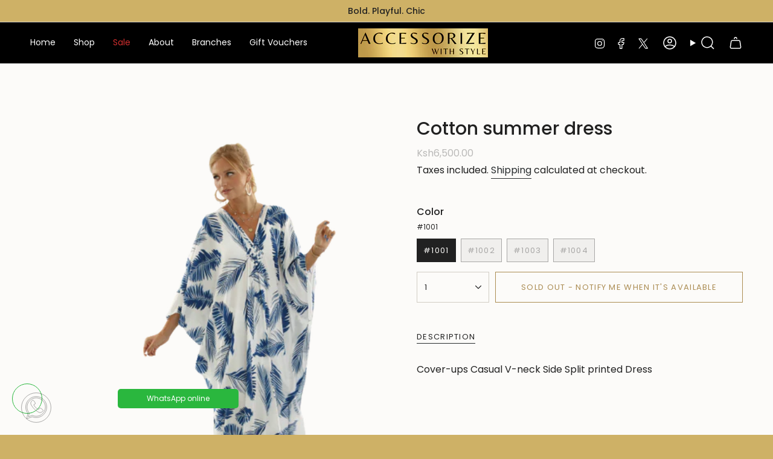

--- FILE ---
content_type: text/html; charset=utf-8
request_url: https://accessorize.co.ke/products/cotton-summer-dress-3?section_id=api-product-grid-item
body_size: -287
content:
<div id="shopify-section-api-product-grid-item" class="shopify-section">

<div data-api-content>
<grid-item
    class="grid-item product-item  product-item--centered product-item--outer-text  "
    id="product-item--api-product-grid-item-7911399325937"
    data-grid-item
    data-url="/products/cotton-summer-dress-3"
    data-swap-id="true"
    
  >
    <div class="product-item__image double__image" data-product-image>
      <a
        class="product-link"
        href="/products/cotton-summer-dress-3"
        aria-label="Cotton summer dress"
        data-product-link="/products/cotton-summer-dress-3"
      ><div class="product-item__bg" data-product-image-default><figure class="image-wrapper image-wrapper--cover lazy-image lazy-image--backfill is-loading" style="--aspect-ratio: 0.8333333333333334;" data-aos="img-in"
  data-aos-delay="||itemAnimationDelay||"
  data-aos-duration="800"
  data-aos-anchor="||itemAnimationAnchor||"
  data-aos-easing="ease-out-quart"><img src="//accessorize.co.ke/cdn/shop/products/K3I6191-removebg-preview.png?crop=center&amp;height=489&amp;v=1678349906&amp;width=408" alt="" width="408" height="489" loading="eager" srcset="//accessorize.co.ke/cdn/shop/products/K3I6191-removebg-preview.png?v=1678349906&amp;width=136 136w, //accessorize.co.ke/cdn/shop/products/K3I6191-removebg-preview.png?v=1678349906&amp;width=160 160w, //accessorize.co.ke/cdn/shop/products/K3I6191-removebg-preview.png?v=1678349906&amp;width=180 180w, //accessorize.co.ke/cdn/shop/products/K3I6191-removebg-preview.png?v=1678349906&amp;width=220 220w, //accessorize.co.ke/cdn/shop/products/K3I6191-removebg-preview.png?v=1678349906&amp;width=254 254w, //accessorize.co.ke/cdn/shop/products/K3I6191-removebg-preview.png?v=1678349906&amp;width=284 284w, //accessorize.co.ke/cdn/shop/products/K3I6191-removebg-preview.png?v=1678349906&amp;width=292 292w, //accessorize.co.ke/cdn/shop/products/K3I6191-removebg-preview.png?v=1678349906&amp;width=320 320w" sizes="500px" fetchpriority="high" class=" fit-cover is-loading ">
</figure>

&nbsp;</div><hover-images class="product-item__bg__under">
              <div class="product-item__bg__slider" data-hover-slider><div
                    class="product-item__bg__slide"
                    
                    data-hover-slide-touch
                  ><figure class="image-wrapper image-wrapper--cover lazy-image lazy-image--backfill is-loading" style="--aspect-ratio: 0.8333333333333334;"><img src="//accessorize.co.ke/cdn/shop/products/K3I6191-removebg-preview.png?crop=center&amp;height=489&amp;v=1678349906&amp;width=408" alt="" width="408" height="489" loading="lazy" srcset="//accessorize.co.ke/cdn/shop/products/K3I6191-removebg-preview.png?v=1678349906&amp;width=136 136w, //accessorize.co.ke/cdn/shop/products/K3I6191-removebg-preview.png?v=1678349906&amp;width=160 160w, //accessorize.co.ke/cdn/shop/products/K3I6191-removebg-preview.png?v=1678349906&amp;width=180 180w, //accessorize.co.ke/cdn/shop/products/K3I6191-removebg-preview.png?v=1678349906&amp;width=220 220w, //accessorize.co.ke/cdn/shop/products/K3I6191-removebg-preview.png?v=1678349906&amp;width=254 254w, //accessorize.co.ke/cdn/shop/products/K3I6191-removebg-preview.png?v=1678349906&amp;width=284 284w, //accessorize.co.ke/cdn/shop/products/K3I6191-removebg-preview.png?v=1678349906&amp;width=292 292w, //accessorize.co.ke/cdn/shop/products/K3I6191-removebg-preview.png?v=1678349906&amp;width=320 320w" sizes="500px" fetchpriority="high" class=" fit-cover is-loading ">
</figure>
</div><div
                    class="product-item__bg__slide"
                    
                      data-hover-slide
                    
                    data-hover-slide-touch
                  ><figure class="image-wrapper image-wrapper--cover lazy-image lazy-image--backfill is-loading" style="--aspect-ratio: 0.8333333333333334;"><img src="//accessorize.co.ke/cdn/shop/products/K3I6201-removebg-preview.png?crop=center&amp;height=489&amp;v=1678349906&amp;width=408" alt="" width="408" height="489" loading="lazy" srcset="//accessorize.co.ke/cdn/shop/products/K3I6201-removebg-preview.png?v=1678349906&amp;width=136 136w, //accessorize.co.ke/cdn/shop/products/K3I6201-removebg-preview.png?v=1678349906&amp;width=160 160w, //accessorize.co.ke/cdn/shop/products/K3I6201-removebg-preview.png?v=1678349906&amp;width=180 180w, //accessorize.co.ke/cdn/shop/products/K3I6201-removebg-preview.png?v=1678349906&amp;width=220 220w, //accessorize.co.ke/cdn/shop/products/K3I6201-removebg-preview.png?v=1678349906&amp;width=254 254w, //accessorize.co.ke/cdn/shop/products/K3I6201-removebg-preview.png?v=1678349906&amp;width=284 284w, //accessorize.co.ke/cdn/shop/products/K3I6201-removebg-preview.png?v=1678349906&amp;width=292 292w, //accessorize.co.ke/cdn/shop/products/K3I6201-removebg-preview.png?v=1678349906&amp;width=320 320w" sizes="500px" fetchpriority="high" class=" fit-cover is-loading ">
</figure>
</div></div>
            </hover-images></a>

      <div class="badge-box-container align--top-left body-medium">

<span
  class="badge-box sold-box"
  data-aos="fade"
  data-aos-delay="||itemAnimationDelay||"
  data-aos-duration="800"
  data-aos-anchor="||itemAnimationAnchor||"
>
  Sold Out
</span>
</div>
    </div>

    <div
      class="product-information"
      style="--swatch-size: var(--swatch-size-filters);"
      data-product-information
    >
      <div class="product-item__info body-medium">
        <a class="product-link" href="/products/cotton-summer-dress-3" data-product-link="/products/cotton-summer-dress-3">
          <p class="product-item__title">Cotton summer dress</p>

          <div class="product-item__price__holder"><div class="product-item__price" data-product-price>
<span class="price">
  
    <span class="sold-out">Sold Out</span>
  
</span>

</div>
          </div>
        </a>
</div>
    </div>
  </grid-item></div></div>

--- FILE ---
content_type: text/javascript; charset=utf-8
request_url: https://accessorize.co.ke/products/cotton-summer-dress-3.js
body_size: 647
content:
{"id":7911399325937,"title":"Cotton summer dress","handle":"cotton-summer-dress-3","description":"\u003cp class=\"name___uxWcB\" data-mce-fragment=\"1\" itemprop=\"name\"\u003eCover-ups Casual V-neck Side Split printed Dress\u003c\/p\u003e\n\u003cquillbot-extension-portal\u003e\u003c\/quillbot-extension-portal\u003e","published_at":"2023-03-09T10:46:25+03:00","created_at":"2023-03-09T10:46:25+03:00","vendor":"Accessorize with style","type":"Beach Tops \u0026 Dresses","tags":["Online Product"],"price":650000,"price_min":650000,"price_max":650000,"available":false,"price_varies":false,"compare_at_price":null,"compare_at_price_min":0,"compare_at_price_max":0,"compare_at_price_varies":false,"variants":[{"id":43684682924273,"title":"#1001","option1":"#1001","option2":null,"option3":null,"sku":"20000059-v8","requires_shipping":true,"taxable":false,"featured_image":{"id":38600613069041,"product_id":7911399325937,"position":2,"created_at":"2023-03-09T10:46:25+03:00","updated_at":"2023-03-09T11:18:26+03:00","alt":null,"width":408,"height":612,"src":"https:\/\/cdn.shopify.com\/s\/files\/1\/0643\/5310\/8209\/products\/K3I6201-removebg-preview.png?v=1678349906","variant_ids":[43684682924273]},"available":false,"name":"Cotton summer dress - #1001","public_title":"#1001","options":["#1001"],"price":650000,"weight":0,"compare_at_price":null,"inventory_management":"shopify","barcode":"","featured_media":{"alt":null,"id":31200580567281,"position":2,"preview_image":{"aspect_ratio":0.667,"height":612,"width":408,"src":"https:\/\/cdn.shopify.com\/s\/files\/1\/0643\/5310\/8209\/products\/K3I6201-removebg-preview.png?v=1678349906"}},"requires_selling_plan":false,"selling_plan_allocations":[]},{"id":43684682957041,"title":"#1002","option1":"#1002","option2":null,"option3":null,"sku":"20000059-v9","requires_shipping":true,"taxable":false,"featured_image":{"id":38600613200113,"product_id":7911399325937,"position":3,"created_at":"2023-03-09T10:46:25+03:00","updated_at":"2023-03-09T10:46:28+03:00","alt":null,"width":433,"height":577,"src":"https:\/\/cdn.shopify.com\/s\/files\/1\/0643\/5310\/8209\/products\/K3I6475-removebg-preview.png?v=1678347988","variant_ids":[43684682957041]},"available":false,"name":"Cotton summer dress - #1002","public_title":"#1002","options":["#1002"],"price":650000,"weight":0,"compare_at_price":null,"inventory_management":"shopify","barcode":"","featured_media":{"alt":null,"id":31200580632817,"position":3,"preview_image":{"aspect_ratio":0.75,"height":577,"width":433,"src":"https:\/\/cdn.shopify.com\/s\/files\/1\/0643\/5310\/8209\/products\/K3I6475-removebg-preview.png?v=1678347988"}},"requires_selling_plan":false,"selling_plan_allocations":[]},{"id":43684682989809,"title":"#1003","option1":"#1003","option2":null,"option3":null,"sku":"20000059-v10","requires_shipping":true,"taxable":false,"featured_image":{"id":38600613101809,"product_id":7911399325937,"position":4,"created_at":"2023-03-09T10:46:25+03:00","updated_at":"2023-03-09T10:46:27+03:00","alt":null,"width":408,"height":612,"src":"https:\/\/cdn.shopify.com\/s\/files\/1\/0643\/5310\/8209\/products\/K3I6260_1_-removebg-preview.png?v=1678347987","variant_ids":[43684682989809]},"available":false,"name":"Cotton summer dress - #1003","public_title":"#1003","options":["#1003"],"price":650000,"weight":0,"compare_at_price":null,"inventory_management":"shopify","barcode":"","featured_media":{"alt":null,"id":31200580665585,"position":4,"preview_image":{"aspect_ratio":0.667,"height":612,"width":408,"src":"https:\/\/cdn.shopify.com\/s\/files\/1\/0643\/5310\/8209\/products\/K3I6260_1_-removebg-preview.png?v=1678347987"}},"requires_selling_plan":false,"selling_plan_allocations":[]},{"id":43684683022577,"title":"#1004","option1":"#1004","option2":null,"option3":null,"sku":"20000059-v11","requires_shipping":true,"taxable":false,"featured_image":{"id":38600613134577,"product_id":7911399325937,"position":5,"created_at":"2023-03-09T10:46:25+03:00","updated_at":"2023-03-09T10:46:27+03:00","alt":null,"width":433,"height":577,"src":"https:\/\/cdn.shopify.com\/s\/files\/1\/0643\/5310\/8209\/products\/K3I9929-removebg-preview.png?v=1678347987","variant_ids":[43684683022577]},"available":false,"name":"Cotton summer dress - #1004","public_title":"#1004","options":["#1004"],"price":650000,"weight":0,"compare_at_price":null,"inventory_management":"shopify","barcode":"","featured_media":{"alt":null,"id":31200580698353,"position":5,"preview_image":{"aspect_ratio":0.75,"height":577,"width":433,"src":"https:\/\/cdn.shopify.com\/s\/files\/1\/0643\/5310\/8209\/products\/K3I9929-removebg-preview.png?v=1678347987"}},"requires_selling_plan":false,"selling_plan_allocations":[]}],"images":["\/\/cdn.shopify.com\/s\/files\/1\/0643\/5310\/8209\/products\/K3I6191-removebg-preview.png?v=1678349906","\/\/cdn.shopify.com\/s\/files\/1\/0643\/5310\/8209\/products\/K3I6201-removebg-preview.png?v=1678349906","\/\/cdn.shopify.com\/s\/files\/1\/0643\/5310\/8209\/products\/K3I6475-removebg-preview.png?v=1678347988","\/\/cdn.shopify.com\/s\/files\/1\/0643\/5310\/8209\/products\/K3I6260_1_-removebg-preview.png?v=1678347987","\/\/cdn.shopify.com\/s\/files\/1\/0643\/5310\/8209\/products\/K3I9929-removebg-preview.png?v=1678347987"],"featured_image":"\/\/cdn.shopify.com\/s\/files\/1\/0643\/5310\/8209\/products\/K3I6191-removebg-preview.png?v=1678349906","options":[{"name":"Color","position":1,"values":["#1001","#1002","#1003","#1004"]}],"url":"\/products\/cotton-summer-dress-3","media":[{"alt":null,"id":31200580600049,"position":1,"preview_image":{"aspect_ratio":0.667,"height":612,"width":408,"src":"https:\/\/cdn.shopify.com\/s\/files\/1\/0643\/5310\/8209\/products\/K3I6191-removebg-preview.png?v=1678349906"},"aspect_ratio":0.667,"height":612,"media_type":"image","src":"https:\/\/cdn.shopify.com\/s\/files\/1\/0643\/5310\/8209\/products\/K3I6191-removebg-preview.png?v=1678349906","width":408},{"alt":null,"id":31200580567281,"position":2,"preview_image":{"aspect_ratio":0.667,"height":612,"width":408,"src":"https:\/\/cdn.shopify.com\/s\/files\/1\/0643\/5310\/8209\/products\/K3I6201-removebg-preview.png?v=1678349906"},"aspect_ratio":0.667,"height":612,"media_type":"image","src":"https:\/\/cdn.shopify.com\/s\/files\/1\/0643\/5310\/8209\/products\/K3I6201-removebg-preview.png?v=1678349906","width":408},{"alt":null,"id":31200580632817,"position":3,"preview_image":{"aspect_ratio":0.75,"height":577,"width":433,"src":"https:\/\/cdn.shopify.com\/s\/files\/1\/0643\/5310\/8209\/products\/K3I6475-removebg-preview.png?v=1678347988"},"aspect_ratio":0.75,"height":577,"media_type":"image","src":"https:\/\/cdn.shopify.com\/s\/files\/1\/0643\/5310\/8209\/products\/K3I6475-removebg-preview.png?v=1678347988","width":433},{"alt":null,"id":31200580665585,"position":4,"preview_image":{"aspect_ratio":0.667,"height":612,"width":408,"src":"https:\/\/cdn.shopify.com\/s\/files\/1\/0643\/5310\/8209\/products\/K3I6260_1_-removebg-preview.png?v=1678347987"},"aspect_ratio":0.667,"height":612,"media_type":"image","src":"https:\/\/cdn.shopify.com\/s\/files\/1\/0643\/5310\/8209\/products\/K3I6260_1_-removebg-preview.png?v=1678347987","width":408},{"alt":null,"id":31200580698353,"position":5,"preview_image":{"aspect_ratio":0.75,"height":577,"width":433,"src":"https:\/\/cdn.shopify.com\/s\/files\/1\/0643\/5310\/8209\/products\/K3I9929-removebg-preview.png?v=1678347987"},"aspect_ratio":0.75,"height":577,"media_type":"image","src":"https:\/\/cdn.shopify.com\/s\/files\/1\/0643\/5310\/8209\/products\/K3I9929-removebg-preview.png?v=1678347987","width":433}],"requires_selling_plan":false,"selling_plan_groups":[]}